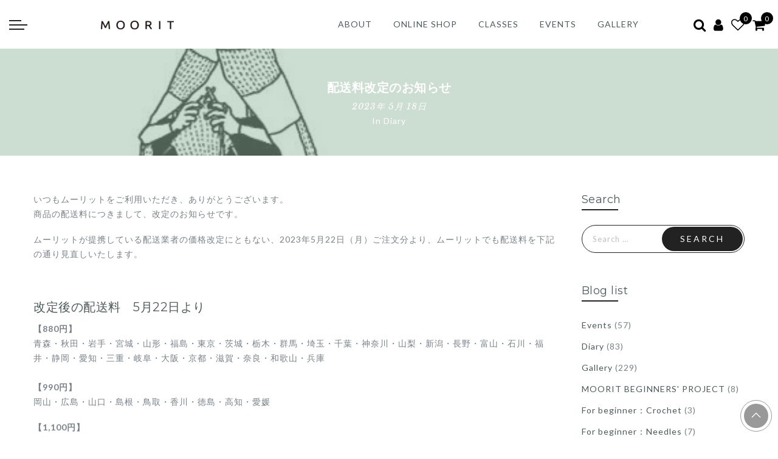

--- FILE ---
content_type: text/javascript
request_url: https://moorit.jp/cdn/shopifycloud/shop-js/modules/v2/chunk.modal_B6JNj9sU.esm.js
body_size: 9461
content:
import{i as e,A as t,y as n,d as o,a as r,q as i,T as l,u as s,b as a,c,e as u,f as d,g as f,h as m,$ as p,F as h,j as g,P as y,k as v,D as w,l as x,m as b,n as T,o as E,p as R,r as L,s as O,t as _,S as M,v as C,I as D,w as P,_ as k,x as A,z as S,B as z}from"./chunk.common_DDD8GOhs.esm.js";const I=Math.min,F=Math.max,H=Math.round,j=Math.floor,N=e=>({x:e,y:e}),V={left:"right",right:"left",bottom:"top",top:"bottom"},W={start:"end",end:"start"};function B(e,t,n){return F(e,I(t,n))}function q(e,t){return"function"==typeof e?e(t):e}function $(e){return e.split("-")[0]}function U(e){return e.split("-")[1]}function X(e){return"x"===e?"y":"x"}function Y(e){return"y"===e?"height":"width"}function Z(e){return["top","bottom"].includes($(e))?"y":"x"}function G(e){return X(Z(e))}function J(e){return e.replace(/start|end/g,(e=>W[e]))}function K(e){return e.replace(/left|right|bottom|top/g,(e=>V[e]))}function Q(e){return"number"!=typeof e?function(e){return{top:0,right:0,bottom:0,left:0,...e}}(e):{top:e,right:e,bottom:e,left:e}}function ee(e){const{x:t,y:n,width:o,height:r}=e;return{width:o,height:r,top:n,left:t,right:t+o,bottom:n+r,x:t,y:n}}function te(e,t,n){let{reference:o,floating:r}=e;const i=Z(t),l=G(t),s=Y(l),a=$(t),c="y"===i,u=o.x+o.width/2-r.width/2,d=o.y+o.height/2-r.height/2,f=o[s]/2-r[s]/2;let m;switch(a){case"top":m={x:u,y:o.y-r.height};break;case"bottom":m={x:u,y:o.y+o.height};break;case"right":m={x:o.x+o.width,y:d};break;case"left":m={x:o.x-r.width,y:d};break;default:m={x:o.x,y:o.y}}switch(U(t)){case"start":m[l]-=f*(n&&c?-1:1);break;case"end":m[l]+=f*(n&&c?-1:1)}return m}async function ne(e,t){var n;void 0===t&&(t={});const{x:o,y:r,platform:i,rects:l,elements:s,strategy:a}=e,{boundary:c="clippingAncestors",rootBoundary:u="viewport",elementContext:d="floating",altBoundary:f=!1,padding:m=0}=q(t,e),p=Q(m),h=s[f?"floating"===d?"reference":"floating":d],g=ee(await i.getClippingRect({element:null==(n=await(null==i.isElement?void 0:i.isElement(h)))||n?h:h.contextElement||await(null==i.getDocumentElement?void 0:i.getDocumentElement(s.floating)),boundary:c,rootBoundary:u,strategy:a})),y="floating"===d?{x:o,y:r,width:l.floating.width,height:l.floating.height}:l.reference,v=await(null==i.getOffsetParent?void 0:i.getOffsetParent(s.floating)),w=await(null==i.isElement?void 0:i.isElement(v))&&await(null==i.getScale?void 0:i.getScale(v))||{x:1,y:1},x=ee(i.convertOffsetParentRelativeRectToViewportRelativeRect?await i.convertOffsetParentRelativeRectToViewportRelativeRect({elements:s,rect:y,offsetParent:v,strategy:a}):y);return{top:(g.top-x.top+p.top)/w.y,bottom:(x.bottom-g.bottom+p.bottom)/w.y,left:(g.left-x.left+p.left)/w.x,right:(x.right-g.right+p.right)/w.x}}function oe(){return"undefined"!=typeof window}function re(e){return se(e)?(e.nodeName||"").toLowerCase():"#document"}function ie(e){var t;return(null==e||null==(t=e.ownerDocument)?void 0:t.defaultView)||window}function le(e){var t;return null==(t=(se(e)?e.ownerDocument:e.document)||window.document)?void 0:t.documentElement}function se(e){return!!oe()&&(e instanceof Node||e instanceof ie(e).Node)}function ae(e){return!!oe()&&(e instanceof Element||e instanceof ie(e).Element)}function ce(e){return!!oe()&&(e instanceof HTMLElement||e instanceof ie(e).HTMLElement)}function ue(e){return!(!oe()||"undefined"==typeof ShadowRoot)&&(e instanceof ShadowRoot||e instanceof ie(e).ShadowRoot)}function de(e){const{overflow:t,overflowX:n,overflowY:o,display:r}=ye(e);return/auto|scroll|overlay|hidden|clip/.test(t+o+n)&&!["inline","contents"].includes(r)}function fe(e){return["table","td","th"].includes(re(e))}function me(e){return[":popover-open",":modal"].some((t=>{try{return e.matches(t)}catch(e){return!1}}))}function pe(e){const t=he(),n=ae(e)?ye(e):e;return["transform","translate","scale","rotate","perspective"].some((e=>!!n[e]&&"none"!==n[e]))||!!n.containerType&&"normal"!==n.containerType||!t&&!!n.backdropFilter&&"none"!==n.backdropFilter||!t&&!!n.filter&&"none"!==n.filter||["transform","translate","scale","rotate","perspective","filter"].some((e=>(n.willChange||"").includes(e)))||["paint","layout","strict","content"].some((e=>(n.contain||"").includes(e)))}function he(){return!("undefined"==typeof CSS||!CSS.supports)&&CSS.supports("-webkit-backdrop-filter","none")}function ge(e){return["html","body","#document"].includes(re(e))}function ye(e){return ie(e).getComputedStyle(e)}function ve(e){return ae(e)?{scrollLeft:e.scrollLeft,scrollTop:e.scrollTop}:{scrollLeft:e.scrollX,scrollTop:e.scrollY}}function we(e){if("html"===re(e))return e;const t=e.assignedSlot||e.parentNode||ue(e)&&e.host||le(e);return ue(t)?t.host:t}function xe(e){const t=we(e);return ge(t)?e.ownerDocument?e.ownerDocument.body:e.body:ce(t)&&de(t)?t:xe(t)}function be(e,t,n){var o;void 0===t&&(t=[]),void 0===n&&(n=!0);const r=xe(e),i=r===(null==(o=e.ownerDocument)?void 0:o.body),l=ie(r);if(i){const e=Te(l);return t.concat(l,l.visualViewport||[],de(r)?r:[],e&&n?be(e):[])}return t.concat(r,be(r,[],n))}function Te(e){return e.parent&&Object.getPrototypeOf(e.parent)?e.frameElement:null}function Ee(e){const t=ye(e);let n=parseFloat(t.width)||0,o=parseFloat(t.height)||0;const r=ce(e),i=r?e.offsetWidth:n,l=r?e.offsetHeight:o,s=H(n)!==i||H(o)!==l;return s&&(n=i,o=l),{width:n,height:o,$:s}}function Re(e){return ae(e)?e:e.contextElement}function Le(e){const t=Re(e);if(!ce(t))return N(1);const n=t.getBoundingClientRect(),{width:o,height:r,$:i}=Ee(t);let l=(i?H(n.width):n.width)/o,s=(i?H(n.height):n.height)/r;return l&&Number.isFinite(l)||(l=1),s&&Number.isFinite(s)||(s=1),{x:l,y:s}}const Oe=N(0);function _e(e){const t=ie(e);return he()&&t.visualViewport?{x:t.visualViewport.offsetLeft,y:t.visualViewport.offsetTop}:Oe}function Me(e,t,n,o){void 0===t&&(t=!1),void 0===n&&(n=!1);const r=e.getBoundingClientRect(),i=Re(e);let l=N(1);t&&(o?ae(o)&&(l=Le(o)):l=Le(e));const s=function(e,t,n){return void 0===t&&(t=!1),!(!n||t&&n!==ie(e))&&t}(i,n,o)?_e(i):N(0);let a=(r.left+s.x)/l.x,c=(r.top+s.y)/l.y,u=r.width/l.x,d=r.height/l.y;if(i){const e=ie(i),t=o&&ae(o)?ie(o):o;let n=e,r=Te(n);for(;r&&o&&t!==n;){const e=Le(r),t=r.getBoundingClientRect(),o=ye(r),i=t.left+(r.clientLeft+parseFloat(o.paddingLeft))*e.x,l=t.top+(r.clientTop+parseFloat(o.paddingTop))*e.y;a*=e.x,c*=e.y,u*=e.x,d*=e.y,a+=i,c+=l,n=ie(r),r=Te(n)}}return ee({width:u,height:d,x:a,y:c})}function Ce(e,t){const n=ve(e).scrollLeft;return t?t.left+n:Me(le(e)).left+n}function De(e,t,n){void 0===n&&(n=!1);const o=e.getBoundingClientRect();return{x:o.left+t.scrollLeft-(n?0:Ce(e,o)),y:o.top+t.scrollTop}}function Pe(e,t,n){let o;if("viewport"===t)o=function(e,t){const n=ie(e),o=le(e),r=n.visualViewport;let i=o.clientWidth,l=o.clientHeight,s=0,a=0;if(r){i=r.width,l=r.height;const e=he();(!e||e&&"fixed"===t)&&(s=r.offsetLeft,a=r.offsetTop)}return{width:i,height:l,x:s,y:a}}(e,n);else if("document"===t)o=function(e){const t=le(e),n=ve(e),o=e.ownerDocument.body,r=F(t.scrollWidth,t.clientWidth,o.scrollWidth,o.clientWidth),i=F(t.scrollHeight,t.clientHeight,o.scrollHeight,o.clientHeight);let l=-n.scrollLeft+Ce(e);const s=-n.scrollTop;return"rtl"===ye(o).direction&&(l+=F(t.clientWidth,o.clientWidth)-r),{width:r,height:i,x:l,y:s}}(le(e));else if(ae(t))o=function(e,t){const n=Me(e,!0,"fixed"===t),o=n.top+e.clientTop,r=n.left+e.clientLeft,i=ce(e)?Le(e):N(1);return{width:e.clientWidth*i.x,height:e.clientHeight*i.y,x:r*i.x,y:o*i.y}}(t,n);else{const n=_e(e);o={x:t.x-n.x,y:t.y-n.y,width:t.width,height:t.height}}return ee(o)}function ke(e,t){const n=we(e);return!(n===t||!ae(n)||ge(n))&&("fixed"===ye(n).position||ke(n,t))}function Ae(e,t,n){const o=ce(t),r=le(t),i="fixed"===n,l=Me(e,!0,i,t);let s={scrollLeft:0,scrollTop:0};const a=N(0);if(o||!o&&!i)if(("body"!==re(t)||de(r))&&(s=ve(t)),o){const e=Me(t,!0,i,t);a.x=e.x+t.clientLeft,a.y=e.y+t.clientTop}else r&&(a.x=Ce(r));const c=!r||o||i?N(0):De(r,s);return{x:l.left+s.scrollLeft-a.x-c.x,y:l.top+s.scrollTop-a.y-c.y,width:l.width,height:l.height}}function Se(e){return"static"===ye(e).position}function ze(e,t){if(!ce(e)||"fixed"===ye(e).position)return null;if(t)return t(e);let n=e.offsetParent;return le(e)===n&&(n=n.ownerDocument.body),n}function Ie(e,t){const n=ie(e);if(me(e))return n;if(!ce(e)){let t=we(e);for(;t&&!ge(t);){if(ae(t)&&!Se(t))return t;t=we(t)}return n}let o=ze(e,t);for(;o&&fe(o)&&Se(o);)o=ze(o,t);return o&&ge(o)&&Se(o)&&!pe(o)?n:o||function(e){let t=we(e);for(;ce(t)&&!ge(t);){if(pe(t))return t;if(me(t))return null;t=we(t)}return null}(e)||n}const Fe={convertOffsetParentRelativeRectToViewportRelativeRect:function(e){let{elements:t,rect:n,offsetParent:o,strategy:r}=e;const i="fixed"===r,l=le(o),s=!!t&&me(t.floating);if(o===l||s&&i)return n;let a={scrollLeft:0,scrollTop:0},c=N(1);const u=N(0),d=ce(o);if((d||!d&&!i)&&(("body"!==re(o)||de(l))&&(a=ve(o)),ce(o))){const e=Me(o);c=Le(o),u.x=e.x+o.clientLeft,u.y=e.y+o.clientTop}const f=!l||d||i?N(0):De(l,a,!0);return{width:n.width*c.x,height:n.height*c.y,x:n.x*c.x-a.scrollLeft*c.x+u.x+f.x,y:n.y*c.y-a.scrollTop*c.y+u.y+f.y}},getDocumentElement:le,getClippingRect:function(e){let{element:t,boundary:n,rootBoundary:o,strategy:r}=e;const i=[..."clippingAncestors"===n?me(t)?[]:function(e,t){const n=t.get(e);if(n)return n;let o=be(e,[],!1).filter((e=>ae(e)&&"body"!==re(e))),r=null;const i="fixed"===ye(e).position;let l=i?we(e):e;for(;ae(l)&&!ge(l);){const t=ye(l),n=pe(l);n||"fixed"!==t.position||(r=null),(i?!n&&!r:!n&&"static"===t.position&&r&&["absolute","fixed"].includes(r.position)||de(l)&&!n&&ke(e,l))?o=o.filter((e=>e!==l)):r=t,l=we(l)}return t.set(e,o),o}(t,this._c):[].concat(n),o],l=i[0],s=i.reduce(((e,n)=>{const o=Pe(t,n,r);return e.top=F(o.top,e.top),e.right=I(o.right,e.right),e.bottom=I(o.bottom,e.bottom),e.left=F(o.left,e.left),e}),Pe(t,l,r));return{width:s.right-s.left,height:s.bottom-s.top,x:s.left,y:s.top}},getOffsetParent:Ie,getElementRects:async function(e){const t=this.getOffsetParent||Ie,n=this.getDimensions,o=await n(e.floating);return{reference:Ae(e.reference,await t(e.floating),e.strategy),floating:{x:0,y:0,width:o.width,height:o.height}}},getClientRects:function(e){return Array.from(e.getClientRects())},getDimensions:function(e){const{width:t,height:n}=Ee(e);return{width:t,height:n}},getScale:Le,isElement:ae,isRTL:function(e){return"rtl"===ye(e).direction}};function He(e,t){return e.x===t.x&&e.y===t.y&&e.width===t.width&&e.height===t.height}function je(e,t,n,o){void 0===o&&(o={});const{ancestorScroll:r=!0,ancestorResize:i=!0,elementResize:l="function"==typeof ResizeObserver,layoutShift:s="function"==typeof IntersectionObserver,animationFrame:a=!1}=o,c=Re(e),u=r||i?[...c?be(c):[],...be(t)]:[];u.forEach((e=>{r&&e.addEventListener("scroll",n,{passive:!0}),i&&e.addEventListener("resize",n)}));const d=c&&s?function(e,t){let n,o=null;const r=le(e);function i(){var e;clearTimeout(n),null==(e=o)||e.disconnect(),o=null}return function l(s,a){void 0===s&&(s=!1),void 0===a&&(a=1),i();const c=e.getBoundingClientRect(),{left:u,top:d,width:f,height:m}=c;if(s||t(),!f||!m)return;const p={rootMargin:-j(d)+"px "+-j(r.clientWidth-(u+f))+"px "+-j(r.clientHeight-(d+m))+"px "+-j(u)+"px",threshold:F(0,I(1,a))||1};let h=!0;function g(t){const o=t[0].intersectionRatio;if(o!==a){if(!h)return l();o?l(!1,o):n=setTimeout((()=>{l(!1,1e-7)}),1e3)}1!==o||He(c,e.getBoundingClientRect())||l(),h=!1}try{o=new IntersectionObserver(g,{...p,root:r.ownerDocument})}catch(e){o=new IntersectionObserver(g,p)}o.observe(e)}(!0),i}(c,n):null;let f,m=-1,p=null;l&&(p=new ResizeObserver((e=>{let[o]=e;o&&o.target===c&&p&&(p.unobserve(t),cancelAnimationFrame(m),m=requestAnimationFrame((()=>{var e;null==(e=p)||e.observe(t)}))),n()})),c&&!a&&p.observe(c),p.observe(t));let h=a?Me(e):null;return a&&function t(){const o=Me(e);h&&!He(h,o)&&n();h=o,f=requestAnimationFrame(t)}(),n(),()=>{var e;u.forEach((e=>{r&&e.removeEventListener("scroll",n),i&&e.removeEventListener("resize",n)})),null==d||d(),null==(e=p)||e.disconnect(),p=null,a&&cancelAnimationFrame(f)}}const Ne=function(e){return void 0===e&&(e=0),{name:"offset",options:e,async fn(t){var n,o;const{x:r,y:i,placement:l,middlewareData:s}=t,a=await async function(e,t){const{placement:n,platform:o,elements:r}=e,i=await(null==o.isRTL?void 0:o.isRTL(r.floating)),l=$(n),s=U(n),a="y"===Z(n),c=["left","top"].includes(l)?-1:1,u=i&&a?-1:1,d=q(t,e);let{mainAxis:f,crossAxis:m,alignmentAxis:p}="number"==typeof d?{mainAxis:d,crossAxis:0,alignmentAxis:null}:{mainAxis:0,crossAxis:0,alignmentAxis:null,...d};return s&&"number"==typeof p&&(m="end"===s?-1*p:p),a?{x:m*u,y:f*c}:{x:f*c,y:m*u}}(t,e);return l===(null==(n=s.offset)?void 0:n.placement)&&null!=(o=s.arrow)&&o.alignmentOffset?{}:{x:r+a.x,y:i+a.y,data:{...a,placement:l}}}}},Ve=function(e){return void 0===e&&(e={}),{name:"shift",options:e,async fn(t){const{x:n,y:o,placement:r}=t,{mainAxis:i=!0,crossAxis:l=!1,limiter:s={fn:e=>{let{x:t,y:n}=e;return{x:t,y:n}}},...a}=q(e,t),c={x:n,y:o},u=await ne(t,a),d=Z($(r)),f=X(d);let m=c[f],p=c[d];if(i){const e="y"===f?"bottom":"right";m=B(m+u["y"===f?"top":"left"],m,m-u[e])}if(l){const e="y"===d?"bottom":"right";p=B(p+u["y"===d?"top":"left"],p,p-u[e])}const h=s.fn({...t,[f]:m,[d]:p});return{...h,data:{x:h.x-n,y:h.y-o}}}}},We=function(e){return void 0===e&&(e={}),{name:"flip",options:e,async fn(t){var n,o;const{placement:r,middlewareData:i,rects:l,initialPlacement:s,platform:a,elements:c}=t,{mainAxis:u=!0,crossAxis:d=!0,fallbackPlacements:f,fallbackStrategy:m="bestFit",fallbackAxisSideDirection:p="none",flipAlignment:h=!0,...g}=q(e,t);if(null!=(n=i.arrow)&&n.alignmentOffset)return{};const y=$(r),v=Z(s),w=$(s)===s,x=await(null==a.isRTL?void 0:a.isRTL(c.floating)),b=f||(w||!h?[K(s)]:function(e){const t=K(e);return[J(e),t,J(t)]}(s)),T="none"!==p;!f&&T&&b.push(...function(e,t,n,o){const r=U(e);let i=function(e,t,n){const o=["left","right"],r=["right","left"],i=["top","bottom"],l=["bottom","top"];switch(e){case"top":case"bottom":return n?t?r:o:t?o:r;case"left":case"right":return t?i:l;default:return[]}}($(e),"start"===n,o);return r&&(i=i.map((e=>e+"-"+r)),t&&(i=i.concat(i.map(J)))),i}(s,h,p,x));const E=[s,...b],R=await ne(t,g),L=[];let O=(null==(o=i.flip)?void 0:o.overflows)||[];if(u&&L.push(R[y]),d){const e=function(e,t,n){void 0===n&&(n=!1);const o=U(e),r=G(e),i=Y(r);let l="x"===r?o===(n?"end":"start")?"right":"left":"start"===o?"bottom":"top";return t.reference[i]>t.floating[i]&&(l=K(l)),[l,K(l)]}(r,l,x);L.push(R[e[0]],R[e[1]])}if(O=[...O,{placement:r,overflows:L}],!L.every((e=>e<=0))){var _,M;const e=((null==(_=i.flip)?void 0:_.index)||0)+1,t=E[e];if(t)return{data:{index:e,overflows:O},reset:{placement:t}};let n=null==(M=O.filter((e=>e.overflows[0]<=0)).sort(((e,t)=>e.overflows[1]-t.overflows[1]))[0])?void 0:M.placement;if(!n)switch(m){case"bestFit":{var C;const e=null==(C=O.filter((e=>{if(T){const t=Z(e.placement);return t===v||"y"===t}return!0})).map((e=>[e.placement,e.overflows.filter((e=>e>0)).reduce(((e,t)=>e+t),0)])).sort(((e,t)=>e[1]-t[1]))[0])?void 0:C[0];e&&(n=e);break}case"initialPlacement":n=s}if(r!==n)return{reset:{placement:n}}}return{}}}},Be=e=>({name:"arrow",options:e,async fn(t){const{x:n,y:o,placement:r,rects:i,platform:l,elements:s,middlewareData:a}=t,{element:c,padding:u=0}=q(e,t)||{};if(null==c)return{};const d=Q(u),f={x:n,y:o},m=G(r),p=Y(m),h=await l.getDimensions(c),g="y"===m,y=g?"top":"left",v=g?"bottom":"right",w=g?"clientHeight":"clientWidth",x=i.reference[p]+i.reference[m]-f[m]-i.floating[p],b=f[m]-i.reference[m],T=await(null==l.getOffsetParent?void 0:l.getOffsetParent(c));let E=T?T[w]:0;E&&await(null==l.isElement?void 0:l.isElement(T))||(E=s.floating[w]||i.floating[p]);const R=x/2-b/2,L=E/2-h[p]/2-1,O=I(d[y],L),_=I(d[v],L),M=O,C=E-h[p]-_,D=E/2-h[p]/2+R,P=B(M,D,C),k=!a.arrow&&null!=U(r)&&D!==P&&i.reference[p]/2-(D<M?O:_)-h[p]/2<0,A=k?D<M?D-M:D-C:0;return{[m]:f[m]+A,data:{[m]:P,centerOffset:D-P-A,...k&&{alignmentOffset:A}},reset:k}}}),qe=(e,t,n)=>{const o=new Map,r={platform:Fe,...n},i={...r.platform,_c:o};return(async(e,t,n)=>{const{placement:o="bottom",strategy:r="absolute",middleware:i=[],platform:l}=n,s=i.filter(Boolean),a=await(null==l.isRTL?void 0:l.isRTL(t));let c=await l.getElementRects({reference:e,floating:t,strategy:r}),{x:u,y:d}=te(c,o,a),f=o,m={},p=0;for(let n=0;n<s.length;n++){const{name:i,fn:h}=s[n],{x:g,y:y,data:v,reset:w}=await h({x:u,y:d,initialPlacement:o,placement:f,strategy:r,middlewareData:m,rects:c,platform:l,elements:{reference:e,floating:t}});u=null!=g?g:u,d=null!=y?y:d,m={...m,[i]:{...m[i],...v}},w&&p<=50&&(p++,"object"==typeof w&&(w.placement&&(f=w.placement),w.rects&&(c=!0===w.rects?await l.getElementRects({reference:e,floating:t,strategy:r}):w.rects),({x:u,y:d}=te(c,f,a))),n=-1)}return{x:u,y:d,placement:f,strategy:r,middlewareData:m}})(e,t,{...r,platform:i})};function $e(t){return(t.ownerDocument.defaultView||e).devicePixelRatio||1}function Ue(e,t){const n=$e(e);return Math.round(t*n)/n}function Xe(e){const o=t(e);return n((()=>{o.current=e})),o}const Ye=["right","left","bottom","top"],Ze=({anchorTo:v,children:w,headerLogo:x,headerTitle:b,hideHeader:T=!1,disableMinWidth:E=!1,key:R,modalTitle:L="Sign in with Shop",onDismiss:O,onModalInViewport:_,popupDisabled:M,type:C,variant:D,visible:P})=>{var k,A,S;const{dispatch:z,modalDismissible:I}=s(),F=t(null),[H,j]=o(null),N=t(null),V=t(null),W=t(null),[B,q]=o(!1),{instanceId:$}=a(),U=t(null),{floatingStyles:X,middlewareData:Y,refs:Z,update:G}=function(e={}){const{placement:s="bottom",strategy:a="absolute",middleware:c=[],platform:u,elements:{reference:d,floating:f}={},transform:m=!0,whileElementsMounted:p,open:h}=e,[g,y]=o({x:0,y:0,strategy:a,placement:s,middlewareData:{},isPositioned:!1}),[v,w]=o(c);r(v,c)||w(c);const[x,b]=o(null),[T,E]=o(null),R=i((e=>{e!==M.current&&(M.current=e,b(e))}),[]),L=i((e=>{e!==C.current&&(C.current=e,E(e))}),[]),O=d||x,_=f||T,M=t(null),C=t(null),D=t(g),P=null!=p,k=Xe(p),A=Xe(u),S=i((()=>{if(!M.current||!C.current)return;const e={placement:s,strategy:a,middleware:v};A.current&&(e.platform=A.current),qe(M.current,C.current,e).then((e=>{const t=Object.assign(Object.assign({},e),{isPositioned:!0});z.current&&!r(D.current,t)&&(D.current=t,y(t))})).catch((e=>{console.error("error caught during computePosition",e)}))}),[v,s,a,A]);n((()=>{!1===h&&D.current.isPositioned&&(D.current.isPositioned=!1,y((e=>Object.assign(Object.assign({},e),{isPositioned:!1}))))}),[h]);const z=t(!1);n((()=>(z.current=!0,()=>{z.current=!1})),[]),n((()=>{if(O&&(M.current=O),_&&(C.current=_),O&&_){if(k.current)return k.current(O,_,S);S()}}),[O,_,S,k,P]);const I=l((()=>({reference:M,floating:C,setReference:R,setFloating:L})),[R,L]),F=l((()=>({reference:O,floating:_})),[O,_]),H=l((()=>{const e={position:a,left:0,top:0};if(!F.floating)return e;const t=Ue(F.floating,g.x),n=Ue(F.floating,g.y);return m?Object.assign(Object.assign(Object.assign({},e),{transform:`translate(${t}px, ${n}px)`}),$e(F.floating)>=1.5&&{willChange:"transform"}):{position:a,left:t,top:n}}),[a,m,F.floating,g.x,g.y]);return l((()=>Object.assign(Object.assign({},g),{update:S,refs:I,elements:F,floatingStyles:H})),[g,S,I,F,H])}({middleware:[We({crossAxis:!1,fallbackPlacements:Ye.slice(1)}),Ve({padding:30}),Ne(30),(J={element:N,padding:28},{name:"arrow",options:J,fn(e){const{element:t,padding:n}=J;return t&&(o=t,{}.hasOwnProperty.call(o,"current"))?null!=t.current?Be({element:t.current,padding:n}).fn(e):{}:t?Be({element:t,padding:n}).fn(e):{};var o}})],placement:Ye[0],whileElementsMounted:je});var J;n((()=>{if(v){let e;e="string"==typeof v?c.querySelector(v):v.current,j(e),Z.setReference(e),G()}}),[v,Z,G]),null===U.current&&(U.current=c.documentElement.style.overflow),!V.current&&u()&&(V.current=new IntersectionObserver((t=>{for(const n of t){n.boundingClientRect.top<0&&e.scrollTo({top:0,left:0}),n.isIntersecting&&(null==_||_())}}))),!F.current&&u()&&(F.current=new IntersectionObserver((t=>{var n;for(const o of t){if(o.boundingClientRect.top<0&&e.scrollTo({top:0,left:0}),!o.isIntersecting&&o.target.offsetTop){const t=((null==H?void 0:H.offsetHeight)||0)+((null===(n=W.current)||void 0===n?void 0:n.offsetHeight)||0)/2+30;e.scrollTo({top:o.target.offsetTop-t})}}}))),n((()=>()=>{V.current&&V.current.disconnect(),F.current&&F.current.disconnect()}),[]);const{isDesktop:K}=d(),Q=l((()=>H&&!M&&K?"dynamic":"center"),[H,K,M]);n((()=>{const e=c.documentElement,t=null==e?void 0:e.style.overflow;return()=>{t&&e?e.style.overflow=t:e.style.removeProperty("overflow")}}),[]);const ee=i((e=>{I&&(O(e),c.documentElement.style.overflow=U.current||"")}),[I,O]);n((()=>{function t({key:e}){"Escape"!==e&&"Esc"!==e||ee("keyboard")}return e.addEventListener("keydown",t),()=>{e.removeEventListener("keydown",t)}}),[ee]),n((()=>{P?(c.documentElement.style.overflow="hidden",V.current&&W.current&&V.current.observe(W.current),F.current&&H&&F.current.observe(H)):(V.current&&W.current&&V.current.unobserve(W.current),F.current&&H&&F.current.unobserve(H),c.documentElement.style.overflow=U.current||"")}),[H,ee,P]),n((()=>{var e;if(!P)return void q(!1);const t=()=>{q(!0)};return null===(e=W.current)||void 0===e||e.addEventListener("transitionend",t,{once:!0}),()=>{var e;null===(e=W.current)||void 0===e||e.removeEventListener("transitionend",t)}}),[P]),n((()=>{if(P){const e=setTimeout((()=>{z({type:"modalDismissible"})}),400);return()=>{clearTimeout(e)}}}),[z,P]);const te=f("fixed inset-0 z-10 bg-overlay transition-opacity duration-400 ease-cubic-modal motion-reduce_duration-0",P?"opacity-100":"opacity-0"),ne=f("fixed inset-0 z-max overflow-hidden","center"===Q&&"flex items-center justify-center",P?"visible":"pointer-events-none invisible");let oe="";"checkoutModal"===D&&(oe="wide"===C?"max-w-100 sm_max-w-none":"max-w-85 sm_max-w-none");const re=f("relative z-50 bg-white transition duration-400 ease-cubic-modal will-change-transform focus_outline-none focus_outline-0 motion-reduce_duration-0 sm_absolute sm_inset-x-0 sm_bottom-0 sm_top-auto sm_rounded-b-none",P?"opacity-100 sm_translate-y-0":"opacity-0 sm_translate-y-full","dynamic"===Q&&P?"scale-100":"","dynamic"!==Q||P?"":"scale-0 sm_scale-100",!E&&("wide"===C?"min-w-100":"min-w-85"),oe,!T&&"rounded-xxl",!K&&"max-h-full"),ie=l((()=>{if(K)return{};let e="calc(100vh - env(safe-area-inset-bottom, 0) - env(safe-area-inset-top, 0))";return"webkitTouchCallout"in c.documentElement.style&&(e="-webkit-fill-available"),{maxHeight:e}}),[K]),le=f("relative flex flex-col sm_rounded-b-none"),se=f("flex-1 overflow-y-auto",K&&"rounded-xxl"),ae=l((()=>{var e,t,n,o,r,i,l,s;if("center"===Q)return null;const a={right:{top:null===(e=Y.arrow)||void 0===e?void 0:e.y,left:(null===(t=Y.arrow)||void 0===t?void 0:t.x)||"-10px"},left:{top:null===(n=Y.arrow)||void 0===n?void 0:n.y,right:(null===(o=Y.arrow)||void 0===o?void 0:o.x)||"-10px"},bottom:{top:"-10px",left:(null===(r=Y.arrow)||void 0===r?void 0:r.x)||"-10px"},top:{bottom:"-10px",left:(null===(i=Y.arrow)||void 0===i?void 0:i.x)||"-10px"}},c=Ye[(null===(s=null===(l=Y.flip)||void 0===l?void 0:l.overflows)||void 0===s?void 0:s.length)||0],u=a[c],d=f("absolute z-30 block size-6 rotate-45 rounded-xs duration-400 ease-cubic-modal sm_hidden","top"===c?"bg-grayscale-l4":"bg-white");return m("div",{className:d,"data-testid":"authorize-modal-arrow",ref:N,style:u})}),[null===(k=Y.arrow)||void 0===k?void 0:k.x,null===(A=Y.arrow)||void 0===A?void 0:A.y,null===(S=Y.flip)||void 0===S?void 0:S.overflows,Q]),ce="dynamic"===Q?X:void 0,ue=P?{}:{"aria-hidden":!0};return p(m(y,{instanceId:$,type:"modal",variant:D,children:m("div",{className:ne,"data-testid":"authorize-modal-container","data-variant":C,children:[m("div",Object.assign({},ue,{className:te,"data-testid":"authorize-modal-overlay",onClick:()=>ee("overlay")})),m(h,Object.assign({as:"section",disabled:!B,"aria-modal":"true"},ue,{"aria-label":L,className:re,"data-testid":"authorize-modal","data-visible":P,part:"modal",ref:e=>{W.current=e,H&&(Z.setFloating(e),G())},role:"dialog",style:ce,children:[m("div",{"data-testid":"authorize-modal-content",className:le,style:ie,children:[!T&&m(g,{headerTitle:b,headerLogo:x,onDismiss:ee}),m("div",{className:se,children:w})]}),ae]}))]})},R),c.body)},Ge=()=>m(v,{children:[m("div",{class:"animate-pulse px-4 py-1 pb-6","data-testid":"loading-skeleton",children:[m("div",{class:"flex items-center pb-3",children:[m("div",{class:"mr-3 size-6 rounded-max bg-grayscale-l2"}),m("div",{class:"mr-20 h-3 flex-1 rounded-md bg-grayscale-l2"})]}),m("div",{class:"h-10 rounded-md bg-grayscale-l2"})]}),m("div",{class:"h-10 animate-pulse bg-grayscale-l3"})]}),Je=({children:e})=>{const{uiRendered:t}=s();return m(v,{children:[!t&&m(Ge,{}),m("div",{children:e})]})},Ke=["api_unavailable","captcha_challenge","retriable_server_error"],Qe=[/existing customer \d+ on shop \d+ has a conflicting provider subject associated: existing '([^']+)' != incoming '([^']+)'/,/no_prequalification_amount_available/];function et(e,t){return!(Ke.includes(e)||Qe.some((e=>e.test(t))))}const tt=w((({activator:e,allowAttribute:o,anchorTo:r,autoOpen:l,disableDefaultIframeResizing:a=!1,insideModal:u=!0,keepModalOpen:d=!1,modalHeaderTitle:f,modalHeaderVisible:p=!0,onComplete:h,onCustomFlowSideEffect:g,onError:y,onLoaded:v,onModalVisibleChange:w,onResizeIframe:I,onPromptChange:F,onPromptContinue:H,proxy:j,renderInline:N=!1,sandbox:V=!1,scrolling:W,src:B,storefrontOrigin:q,modalType:$,variant:U},X)=>{const{dispatch:Y,loaded:Z,modalVisible:G}=s(),{leaveBreadcrumb:J,notify:K}=x(),Q=b(),{clearLoadTimeout:ee,initLoadTimeout:te}=T(),{trackPageImpression:ne,trackPostMessageTransmission:oe}=E(),{recordCounter:re}=R(),ie=t(null),le=L(G),se=i((e=>{Y({type:"showModal",reason:e})}),[Y]),ae=i((({dismissMethod:t,reason:n})=>{G&&(Y({type:"hideModal",reason:n,dismissMethod:t}),(null==e?void 0:e.current)&&nt(e)&&e.current.focus())}),[e,Y,G]);n((()=>{const t=z((function(){se("user_button_clicked")}),150,!0),n=e;if((null==n?void 0:n.current)&&nt(n))return n.current.addEventListener("click",t),()=>{var e;null===(e=n.current)||void 0===e||e.removeEventListener("click",t)}}),[e,se]);const ce=i((()=>{P({iframe:ie.current,src:B})}),[B]),{destroy:ue,waitForMessage:de}=O({includeCore:j,onClose:()=>ae({dismissMethod:"auto",reason:"event_close_requested"}),onComplete:e=>k(void 0,void 0,void 0,(function*(){!d&&u&&ae({dismissMethod:"auto",reason:"event_completed"}),yield null==h?void 0:h(e)})),onCustomFlowSideEffect:g,onError:e=>{const{message:t,code:n}=e;et(n,t)?(J("authorize error",{code:n,message:t},"state"),K(new A(t,"AuthorizeError"))):(re("shop_js_handle_silent_error",{attributes:{errorCode:n}}),J("silent error",{code:n},"state")),ee(),null==y||y(e)},onLoaded:e=>{Y({type:"loaded",payload:{autoOpen:Boolean(l),sessionDetected:e.userFound}}),null==v||v(e),ee()},onUnloaded:()=>{Y({type:"reset"})},onResizeIframe:e=>{a||ie.current&&(ie.current.style.height=`${e.height}px`),e.height>0&&Y({type:"uiRendered"}),null==I||I(e)},onShopUserMatched:()=>{Q("shopusermatched"),J("shop user matched",{},"state")},onShopUserNotMatched:({apiError:e})=>{Q("shopusernotmatched",e&&{apiError:e}),J("shop user not matched",{},"state")},onPromptChange:()=>{null==F||F()},onPromptContinue:()=>{null==H||H()},source:ie,storefrontOrigin:q});n((()=>()=>{ie.current&&ue()}),[ue]);const fe=i(((e,...t)=>k(void 0,[e,...t],void 0,(function*(e,{afterLoaded:t=!1}={}){var n;t&&!Z&&(yield de("loaded")),S({contentWindow:null===(n=ie.current)||void 0===n?void 0:n.contentWindow,event:e,onMessageSent:e=>oe({direction:"outgoing",event:e})})}))),[Z,oe,de]);n((()=>{var e;if(G!==le)if(G){try{fe({type:"sheetmodalopened"},{afterLoaded:!0}),Q("modalopened")}catch(e){K(new Error(`Error before calling onModalVisibleChange(true): ${e}`))}null==w||w(!0)}else fe({type:"sheetmodalclosed"},{afterLoaded:!0}),Q("modalclosed"),null==w||w(!1),null===(e=c.querySelector("com-1password-notification"))||void 0===e||e.remove()}),[Q,G,K,w,fe,le]),_(X,(()=>({close:ae,iframeRef:ie,open:se,postMessage:fe,reload:ce,waitForMessage:de})),[ae,se,fe,ce,de]),n((()=>{te(),J("Iframe url updated",{src:B},"state")}),[te,J,B]),n((()=>{G&&ne({page:"AUTHORIZE_MODAL"})}),[G,ne]),n((()=>{P({iframe:ie.current,src:B})}),[B]);const me=()=>{ne({page:"AUTHORIZE_MODAL_IN_VIEWPORT",allowDuplicates:!0}),J("modal in viewport",{},"state")},pe=m("iframe",{allow:o||"publickey-credentials-get *",className:"relative z-40 m-auto w-full border-none",ref:e=>{e&&(ie.current=e,e.getAttribute("src")||e.setAttribute("src",B))},tabIndex:0,scrolling:W,"data-testid":"authorize-iframe",sandbox:V?"allow-top-navigation allow-scripts allow-same-origin allow-forms":void 0}),he=f?m(M,{className:"size-8 text-purple-primary"}):m(C,{className:"h-4-5 text-purple-primary"});return N?m(D,{anchorTo:r,headerLogo:he,headerTitle:f,hideHeader:!p,onDismiss:e=>ae({dismissMethod:e,reason:"user_dismissed"}),visible:G,children:m(Je,{children:pe})}):u?m(Ze,{anchorTo:r,headerLogo:he,headerTitle:f,hideHeader:!p,onDismiss:e=>ae({dismissMethod:e,reason:"user_dismissed"}),onModalInViewport:me,type:$,variant:U,visible:G,children:m(Je,{children:pe})}):pe}));function nt(e){return Object.prototype.hasOwnProperty.call(e,"current")}tt.displayName="AuthorizeIframe";export{tt as A,Ze as M,et as i};
//# sourceMappingURL=chunk.modal_B6JNj9sU.esm.js.map
